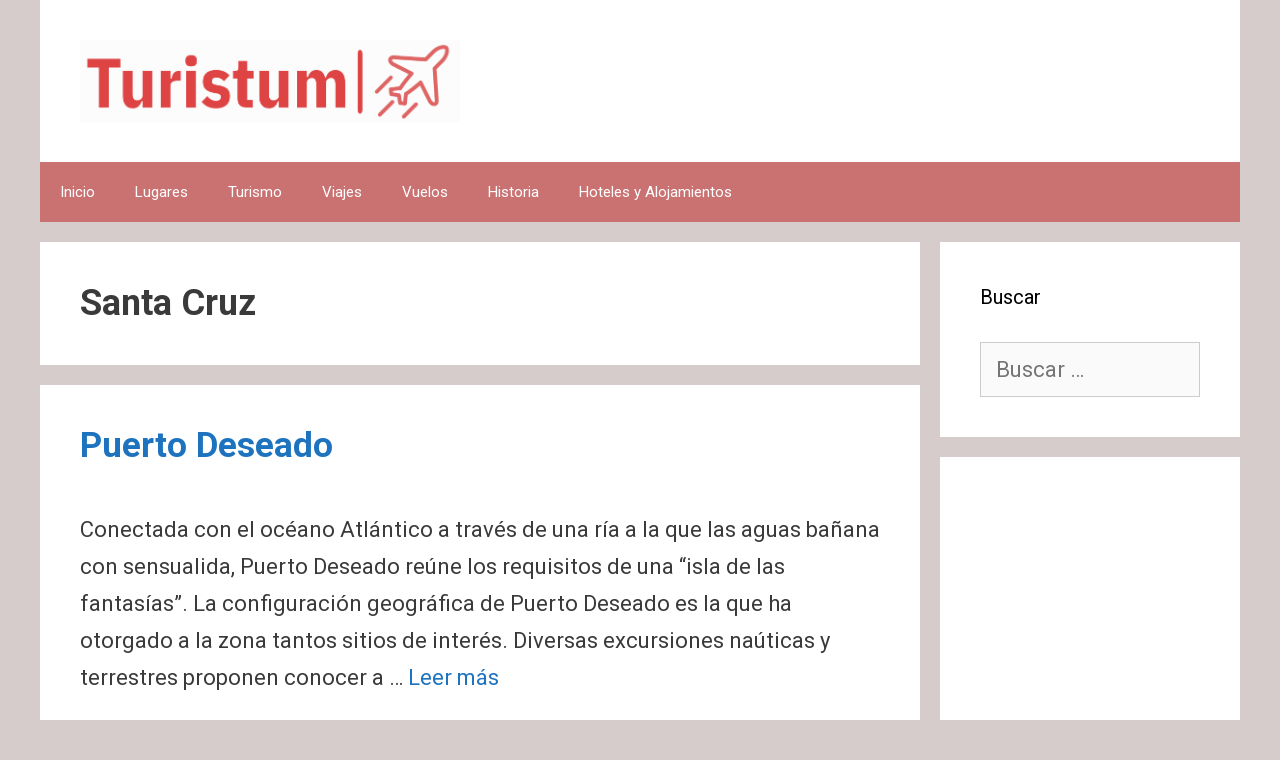

--- FILE ---
content_type: text/html; charset=utf-8
request_url: https://www.google.com/recaptcha/api2/aframe
body_size: 268
content:
<!DOCTYPE HTML><html><head><meta http-equiv="content-type" content="text/html; charset=UTF-8"></head><body><script nonce="CUPLmIGKK5uhZLzV51guCA">/** Anti-fraud and anti-abuse applications only. See google.com/recaptcha */ try{var clients={'sodar':'https://pagead2.googlesyndication.com/pagead/sodar?'};window.addEventListener("message",function(a){try{if(a.source===window.parent){var b=JSON.parse(a.data);var c=clients[b['id']];if(c){var d=document.createElement('img');d.src=c+b['params']+'&rc='+(localStorage.getItem("rc::a")?sessionStorage.getItem("rc::b"):"");window.document.body.appendChild(d);sessionStorage.setItem("rc::e",parseInt(sessionStorage.getItem("rc::e")||0)+1);localStorage.setItem("rc::h",'1768500858573');}}}catch(b){}});window.parent.postMessage("_grecaptcha_ready", "*");}catch(b){}</script></body></html>